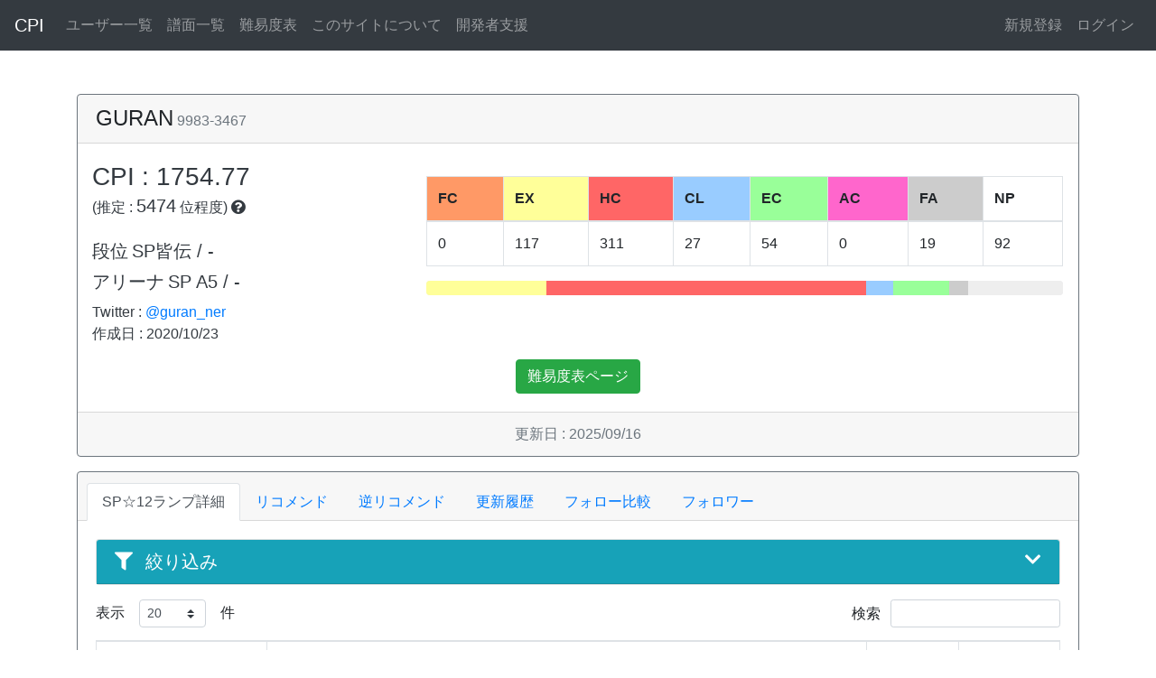

--- FILE ---
content_type: text/html; charset=utf-8
request_url: https://www.google.com/recaptcha/api2/aframe
body_size: 263
content:
<!DOCTYPE HTML><html><head><meta http-equiv="content-type" content="text/html; charset=UTF-8"></head><body><script nonce="cRy---KsgqZedki7_gunaw">/** Anti-fraud and anti-abuse applications only. See google.com/recaptcha */ try{var clients={'sodar':'https://pagead2.googlesyndication.com/pagead/sodar?'};window.addEventListener("message",function(a){try{if(a.source===window.parent){var b=JSON.parse(a.data);var c=clients[b['id']];if(c){var d=document.createElement('img');d.src=c+b['params']+'&rc='+(localStorage.getItem("rc::a")?sessionStorage.getItem("rc::b"):"");window.document.body.appendChild(d);sessionStorage.setItem("rc::e",parseInt(sessionStorage.getItem("rc::e")||0)+1);localStorage.setItem("rc::h",'1769137967617');}}}catch(b){}});window.parent.postMessage("_grecaptcha_ready", "*");}catch(b){}</script></body></html>

--- FILE ---
content_type: application/javascript
request_url: https://cpi.makecir.com/js/dtable/user-view.js?ver=1.022
body_size: 2799
content:
$(document).ready(function() {
    var table = $('#lamp-detail').DataTable({
        lengthMenu: [ 20, 50, 100, 1000],
        displayLength: 20,
        order:  [ [1, "asc"] ],
        oLanguage: {
            /* 日本語化設定 */
            sLengthMenu : "表示　_MENU_　件", // 表示行数欄(例 = 表示 10 件)
            oPaginate : { // ページネーション欄
                sFirst : "最初",
                sLast : "最後",
                sNext : "次",
                sPrevious : "前"
            },
            sInfo : "表示中 : (_START_ ~ _END_) / _TOTAL_", // 現在の表示欄(例 = 100 件中 20件から30件 を表示しています)
            sSearch : "検索 ", // 検索欄(例 = 検索 --)
            sZeroRecords : "表示するデータがありません", // 表示する行がない場合
            sInfoEmpty : "0 件中 0件 を表示しています", // 行が表示されていない場合
            sInfoFiltered : "全 _MAX_ 件から絞り込み" 
        },
        columnDefs : [
            {
                'targets' :  0,
                'orderable' : true,
                'orderDataType' : 'dom-jp'
            },
            {},
            {
                'targets' :  2,
                'orderable' : true,
                'orderDataType' : 'lamp',
            },
            {
                'targets' :  3,
                'orderable' : true,
                'orderDataType' : 'fifty_cpi',
            }
        ]
    });
    $('form').on('change', function(event) {
        table.draw();
    });
} );

$(document).ready(function() {
    var table = $('#rec-table').DataTable({
        lengthMenu: [ 20, 50, 100, 1000],
        displayLength: 20,
        order:  [ [4, "desc"] ],
        oLanguage: {
            /* 日本語化設定 */
            sLengthMenu : "表示　_MENU_　件", // 表示行数欄(例 = 表示 10 件)
            oPaginate : { // ページネーション欄
                sNext : "次へ",
                sPrevious : "前へ"
            },
            sInfo : "表示中 : (_START_ ~ _END_) / _TOTAL_", // 現在の表示欄(例 = 100 件中 20件から30件 を表示しています)
            sSearch : "検索 ", // 検索欄(例 = 検索 --)
            sZeroRecords : "表示するデータがありません", // 表示する行がない場合
            sInfoEmpty : "0 件中 0件 を表示しています", // 行が表示されていない場合
            sInfoFiltered : "全 _MAX_ 件から絞り込み" 
        },
        columnDefs : [
            {
                'targets' :  0,
                'orderable' : true,
                'orderDataType' : 'dom-jp',
                //"visible": ($(window).width() >= 768),
            },
            {},
            {
                'targets' :  2,
                'orderable' : true,
                'orderDataType' : 'lamp'
            },
            {
                'targets' :  3,
                'orderable' : true,
                'orderDataType' : 'lamp'
            },
            {},

        ]
    });
    $('form').on('change', function(event) {
        table.draw();
    });
} );

$(document).ready(function() {
    var table = $('#bte-table').DataTable({
        lengthMenu: [ 20, 50, 100, 1000],
        displayLength: 20,
        order:  [ [3, "asc"] ],
        oLanguage: {
            /* 日本語化設定 */
            sLengthMenu : "表示　_MENU_　件", // 表示行数欄(例 = 表示 10 件)
            oPaginate : { // ページネーション欄
                sNext : "次へ",
                sPrevious : "前へ"
            },
            sInfo : "表示中 : (_START_ ~ _END_) / _TOTAL_", // 現在の表示欄(例 = 100 件中 20件から30件 を表示しています)
            sSearch : "検索 ", // 検索欄(例 = 検索 --)
            sZeroRecords : "表示するデータがありません", // 表示する行がない場合
            sInfoEmpty : "0 件中 0件 を表示しています", // 行が表示されていない場合
            sInfoFiltered : "全 _MAX_ 件から絞り込み" 
        },
        columnDefs : [
            { 
                'targets' :  0,
                'orderable' : true,
                'orderDataType' : 'dom-jp',
                //"visible": ($(window).width() >= 768),
            },
            {},
            {
                'targets' :  2,
                'orderable' : true,
                'orderDataType' : 'lamp'
            },
            {},
        ]
    });
    $('form').on('change', function(event) {
        table.draw();
    });
} );

$(document).ready(function() {
    var table = $('#histories-table').DataTable({
        lengthMenu: [ 20, 50, 100, 1000],
        displayLength: 20,
        //order:  [ [1, "desc"] ],
        ordering: false,
        oLanguage: {
            /* 日本語化設定 */
            sLengthMenu : "表示　_MENU_　件", // 表示行数欄(例 = 表示 10 件)
            oPaginate : { // ページネーション欄
                sNext : "次へ",
                sPrevious : "前へ"
            },
            sInfo : "表示中 : (_START_ ~ _END_) / _TOTAL_", // 現在の表示欄(例 = 100 件中 20件から30件 を表示しています)
            sSearch : "検索 ", // 検索欄(例 = 検索 --)
            sZeroRecords : "表示するデータがありません", // 表示する行がない場合
            sInfoEmpty : "0 件中 0件 を表示しています", // 行が表示されていない場合
            sInfoFiltered : "全 _MAX_ 件から絞り込み" 
        },
        columnDefs : [
            {},
            {},
            {}
        ]
    });
    $('form').on('change', function(event) {
        table.draw();
    });
} );

$(document).ready(function() {
    var table = $('#following-table').DataTable({
        lengthMenu: [ 20, 50, 100, 1000],
        displayLength: 20,
        order:  [ [1, "desc"] ],
        oLanguage: {
            /* 日本語化設定 */
            sLengthMenu : "表示　_MENU_　件", // 表示行数欄(例 = 表示 10 件)
            oPaginate : { // ページネーション欄
                sNext : "次へ",
                sPrevious : "前へ"
            },
            sInfo : "(_START_ ~ _END_) / _TOTAL_", // 現在の表示欄(例 = 100 件中 20件から30件 を表示しています)
            sSearch : "検索 ", // 検索欄(例 = 検索 --)
            sZeroRecords : "表示するデータがありません", // 表示する行がない場合
            sInfoEmpty : "0 件中 0件 を表示しています", // 行が表示されていない場合
            sInfoFiltered : "全 _MAX_ 件から絞り込み" 
        },
        columnDefs : [
            {},
            {},
            {},
            {}
        ]
    });
    $('form').on('change', function(event) {
        table.draw();
    });
} );

$(document).ready(function() {
    var table = $('#follower-table').DataTable({
        lengthMenu: [ 20, 50, 100, 1000],
        displayLength: 20,
        order:  [ [1, "desc"] ],
        oLanguage: {
            /* 日本語化設定 */
            sLengthMenu : "表示　_MENU_　件", // 表示行数欄(例 = 表示 10 件)
            oPaginate : { // ページネーション欄
                sNext : "次へ",
                sPrevious : "前へ"
            },
            sInfo : "(_START_ ~ _END_) / _TOTAL_", // 現在の表示欄(例 = 100 件中 20件から30件 を表示しています)
            sSearch : "検索 ", // 検索欄(例 = 検索 --)
            sZeroRecords : "表示するデータがありません", // 表示する行がない場合
            sInfoEmpty : "0 件中 0件 を表示しています", // 行が表示されていない場合
            sInfoFiltered : "全 _MAX_ 件から絞り込み" 
        },
        columnDefs : [
            {},
            {},
            {},
            {
                'targets' :  3,
                'orderable' : true,
                'orderDataType' : 'grade-jp'
            }
        ]
    });
    $('form').on('change', function(event) {
        table.draw();
    });
} );

$(function($){ 
    $.fn.dataTable.ext.order['dom-jp'] = function (settings, col){
      return this.api().column(col, {order:'index'}).nodes().map(function (td, i) {
        switch ($(td).html()){
          case '5th style':return '05';
          case '6th style':return '06';
          case '7th style':return '07';
          case '8th style':return '08';
          case '9th style':return '09';
          case '10th style':return '10';
          case 'IIDX RED':return '11';
          case 'HAPPY SKY':return '12';
          case 'DistorteD':return '13';
          case 'GOLD':return '14';
          case 'DJ TROOPERS':return '15';
          case 'EMPRESS':return '16';
          case 'SIRIUS':return '17';
          case 'Resort Anthem':return '18';
          case 'Lincle':return '19';
          case 'tricoro':return '20';
          case 'SPADA':return '21';
          case 'PENDUAL':return '22';
          case 'copula':return '23';
          case 'SINOBUZ':return '24';
          case 'CANNON BALLERS':return '25';
          case 'Rootage':return '26';
          case 'HEROIC VERSE':return '27';
          case 'BISTROVER':return '28';
          case 'CastHour':return '29';
          case 'RESIDENT':return '30';
          case 'EPOLIS':return '31';
          case 'Pinky Crush':return '32';
          case 'Sparkle Shower':return '33';

          case 'NO PLAY':return '90';
          case 'FAILED':return '91';
          case 'ASSISTED':return '92';
          case 'EASY':return '93';
          case 'CLEAR':return '94';
          case 'HARD':return '95';
          case 'EXHARD':return '96';
          case 'FULLCOMBO':return '97';

          default:
            return '00';
        }
      });
    };  
    $.fn.dataTable.ext.order['lamp'] = function (settings, col){
        return this.api().column(col, {order:'index'}).nodes().map(function (td, i) {
          if($(td).html().includes('NO PLAY'))return 10;
          if($(td).html().includes('FAILED'))return 11;
          if($(td).html().includes('ASSISTED'))return 12;
          if($(td).html().includes('EASY'))return 13;
          if($(td).html().includes('CLEAR'))return 14;
          if($(td).html().includes('EXHARD'))return 16;
          if($(td).html().includes('HARD'))return 15;
          if($(td).html().includes('FULLCOMBO'))return 17;
          else return 100;
        });
      };  
    $.fn.dataTable.ext.order['grade-jp'] = function (settings, col){
        return this.api().column(col, {order:'index'}).nodes().map(function (td, i) {
          switch ($(td).html()){
  
            case '七級':return '138';
            case '六級':return '139';
            case '五級':return '140';
            case '四級':return '141';
            case '三級':return '142';
            case '二級':return '143';
            case '一級':return '144';
            case '初段':return '145';
            case '二段':return '146';
            case '三段':return '147';
            case '四段':return '148';
            case '五段':return '149';
            case '六段':return '150';
            case '七段':return '151';
            case '八段':return '152';
            case '九段':return '153';
            case '十段':return '154';
            case '中伝':return '155';
            case '皆伝':return '156';
            
            
            default:
              return '00';
          }
        });
      };  
      $.fn.dataTable.ext.order['fifty_cpi'] = function (settings, col){
        return this.api().column(col, {order:'index'}).nodes().map(function (td, i) {
          if($(td).html()=="-")return 0;
          if($(td).html()=="未対応")return 1;
          else return $(td).html();

        });
      };  
}); 

var versions = new Array('5th style',
    '6th style',
    '7th style',
    '8th style',
    '9th style',
    '10th style',
    'IIDX RED',
    'HAPPY SKY',
    'DistorteD',
    'GOLD',
    'DJ TROOPERS',
    'EMPRESS',
    'SIRIUS',
    'Resort Anthem',
    'Lincle',
    'tricoro',
    'SPADA',
    'PENDUAL',
    'copula',
    'SINOBUZ',
    'CANNON BALLERS',
    'Rootage',
    'HEROIC VERSE',
    'BISTROVER',
    'CastHour',
    'RESIDENT',
    'EPOLIS',
    'Pinky Crush',
    'Sparkle Shower',
);
var cur_lamps = new Array('NO PLAY',
    'FAILED',
    'ASSISTED',
    'EASY',
    'CLEAR',
    'HARD',
    'EXHARD',
    'FULLCOMBO'
);
var tar_lamps = new Array(
    'EASY',
    'CLEAR',
    'HARD',
    'EXHARD',
    'FULLCOMBO'
);
var lamp2num = {
    'NO PLAY':2,
    'FAILED':2,
    'ASSISTED':2,
    'EASY':3,
    'CLEAR':4,
    'HARD':5,
    'EXHARD':6,
    'FULLCOMBO':7,
}

function lamp2numFunc(data){
    if(data.includes('NO PLAY'))return 11.5;
    if(data.includes('FAILED'))return 11.7;
    if(data.includes('ASSISTED'))return 12;
    if(data.includes('EASY'))return 13;
    if(data.includes('CLEAR'))return 14;
    if(data.includes('EXHARD'))return 16;
    if(data.includes('HARD'))return 15;
    if(data.includes('FULLCOMBO'))return 17;
    else return 0;
}

function lampInclude(data,lamp){
    if(lamp == "HARD") return data.includes("HARD") && !(data.includes("EXHARD"));
    else return data.includes(lamp);
}

$.fn.dataTable.ext.search.push(
    function( settings, data, dataIndex, rowData ) {
        //return true;
        var detail_form = document.forms['detail-form'];
        var rec_form = document.forms['rec-form'];
        var bte_form = document.forms['bte-form'];
        if(settings.nTable.id == 'lamp-detail'){
            for(let ver of versions) if  (!detail_form.elements[ver].checked && data[0] == ver) return false;
            for(let lamp of cur_lamps) if (!detail_form.elements[("cur_"+lamp)].checked && lampInclude(data[2],lamp)) return false;
            if(detail_form.elements['detail_leg_only'].checked && (!data[1].includes("[L]"))) return false;
            if(detail_form.elements['detail_leg_except'].checked && data[1].includes("[L]")) return false;
        }
        if(settings.nTable.id == 'rec-table'){
            for(let ver of versions) if (!rec_form.elements[ver].checked && data[0] == ver) return false;
            for(let lamp of cur_lamps) if (!rec_form.elements[("cur_"+lamp)].checked && lampInclude(data[2],lamp)) return false;
            for(let lamp of tar_lamps) if (!rec_form.elements['tar_'+lamp].checked && lampInclude(data[3],lamp)) return false;
            if(parseFloat(data[4]) < parseFloat(rec_form.elements['rec_min'].value) || parseFloat(rec_form.elements['rec_max'].value) < parseFloat(data[4]))return false;
            if(rec_form.elements['rec_one_step'].checked && lamp2numFunc(data[2])+1.9 < lamp2numFunc(data[3]))return false;
            if(rec_form.elements['rec_leg_only'].checked && (!data[1].includes("[L]"))) return false;
            if(rec_form.elements['rec_leg_except'].checked && data[1].includes("[L]")) return false;

        }
        if(settings.nTable.id == 'bte-table'){
            for(let ver of versions) if (!bte_form.elements[ver].checked && data[0] == ver) return false;
            for(let lamp of tar_lamps) if (!bte_form.elements[("tar_"+lamp)].checked && lampInclude(data[2],lamp)) return false;
            if(parseFloat(data[3]) < parseFloat(bte_form.elements['bte_min'].value) || parseFloat(bte_form.elements['bte_max'].value) < parseFloat(data[3]))return false;
        }

        return true;
    }
);

function allCheck(form,target_op,value){
    const boxes = document.forms[form];

    if(target_op=='versions'){prefix=''; target = versions;}
    if(target_op=='cur_lamps'){prefix='cur_'; target = cur_lamps;}
    if(target_op=='tar_lamps'){prefix='tar_'; target = tar_lamps;}
    for(let tar of target) {
        boxes[prefix + tar].checked = value;
    }
    $(boxes[prefix + target[0]]).change();
}

function setValue(form,dict){
    const forms = document.forms[form];
    for(let key in dict){
        forms[key].value=dict[key];
    }
    $(forms[0]).change();
}


$(function(){
    $("form").garlic();
});

$(function () {
    if(document.forms[0]!==undefined){
        $(document.forms[0][0]).change();
    }
});
